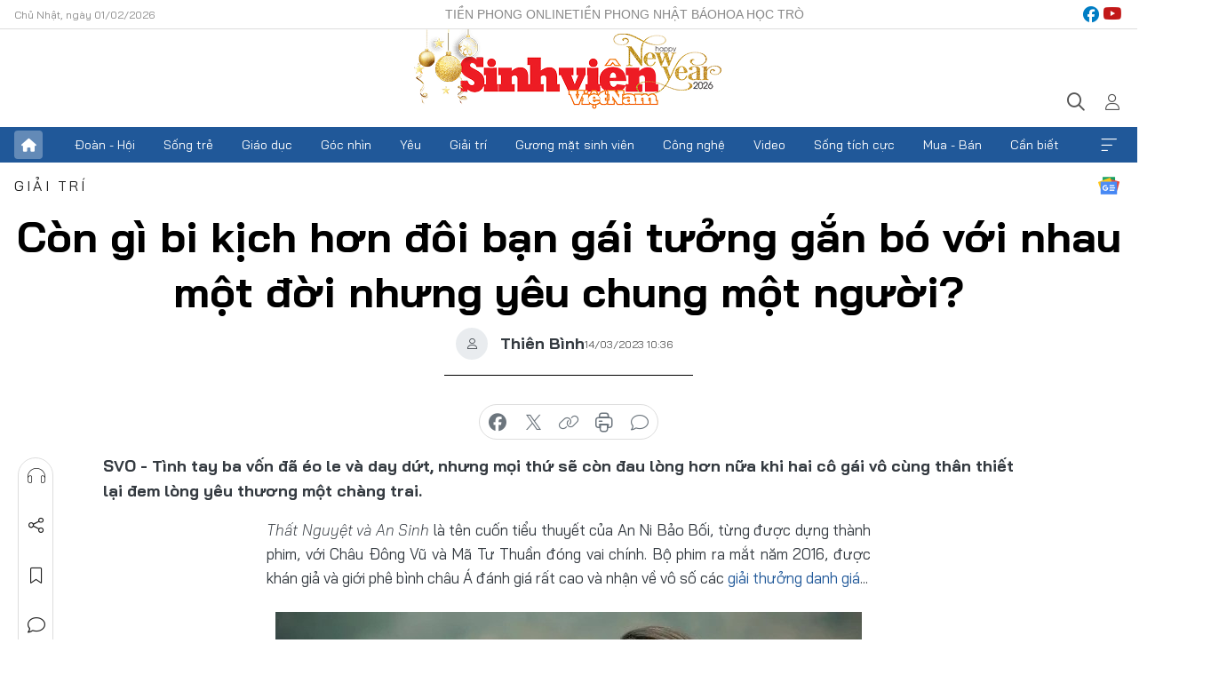

--- FILE ---
content_type: text/html;charset=utf-8
request_url: https://svvn.tienphong.vn/con-gi-bi-kich-hon-doi-ban-gai-tuong-gan-bo-voi-nhau-mot-doi-nhung-yeu-chung-mot-nguoi-post1517455.tpo
body_size: 15707
content:
<!DOCTYPE html> <html lang="vi" class="svvn "> <head> <title>Còn gì bi kịch hơn đôi bạn gái tưởng gắn bó với nhau một đời nhưng yêu chung một người? | Báo điện tử Tiền Phong</title> <meta name="description" content="Tình tay ba vốn đã éo le và day dứt, nhưng mọi thứ sẽ còn đau lòng hơn nữa khi hai cô gái vô cùng thân thiết lại đem lòng yêu thương một chàn"/> <meta name="keywords" content="Thất Nguyệt và An Sinh, Thất Nguyệt và An Sinh bản Hàn, Soulmate Tri kỷ, phim Soulmate Tri kỷ"/> <meta name="news_keywords" content="Thất Nguyệt và An Sinh, Thất Nguyệt và An Sinh bản Hàn, Soulmate Tri kỷ, phim Soulmate Tri kỷ"/> <meta http-equiv="Content-Type" content="text/html; charset=utf-8" /> <meta http-equiv="X-UA-Compatible" content="IE=edge"/> <meta http-equiv="refresh" content="1800" /> <meta name="revisit-after" content="1 days" /> <meta name="viewport" content="width=device-width, initial-scale=1"> <meta http-equiv="content-language" content="vi" /> <meta name="format-detection" content="telephone=no"/> <meta name="format-detection" content="address=no"/> <meta name="apple-mobile-web-app-capable" content="yes"> <meta name="apple-mobile-web-app-status-bar-style" content="black"> <meta name="apple-mobile-web-app-title" content="Báo điện tử Tiền Phong"/> <meta name="referrer" content="no-referrer-when-downgrade"/> <link rel="shortcut icon" href="https://cdn.tienphong.vn/assets/web/styles/img/favicon-sv.ico" type="image/x-icon" /> <link rel="preconnect" href="https://cdn.tienphong.vn"/> <link rel="dns-prefetch" href="https://cdn.tienphong.vn"/> <link rel="dns-prefetch" href="//www.google-analytics.com" /> <link rel="dns-prefetch" href="//www.googletagmanager.com" /> <link rel="dns-prefetch" href="//stc.za.zaloapp.com" /> <link rel="dns-prefetch" href="//fonts.googleapis.com" /> <script> var cmsConfig = { domainDesktop: 'https://svvn.tienphong.vn', domainMobile: 'https://svvn.tienphong.vn', domainApi: 'https://api.tienphong.vn', domainStatic: 'https://cdn.tienphong.vn', domainLog: 'https://log.tienphong.vn', googleAnalytics: 'G-K67LPKGJT3,UA-160962626-1', siteId: 2, pageType: 1, objectId: 1517455, adsZone: 372, allowAds: true, adsLazy: true, antiAdblock: true, }; if (window.location.protocol !== 'https:' && window.location.hostname.indexOf('tienphong.vn') !== -1) { window.location = 'https://' + window.location.hostname + window.location.pathname + window.location.hash; } var USER_AGENT=window.navigator&&window.navigator.userAgent||"",IS_MOBILE=/Android|webOS|iPhone|iPod|BlackBerry|Windows Phone|IEMobile|Mobile Safari|Opera Mini/i.test(USER_AGENT);function setCookie(e,o,i){var n=new Date,i=(n.setTime(n.getTime()+24*i*60*60*1e3),"expires="+n.toUTCString());document.cookie=e+"="+o+"; "+i+";path=/;"}function getCookie(e){var o=document.cookie.indexOf(e+"="),i=o+e.length+1;return!o&&e!==document.cookie.substring(0,e.length)||-1===o?null:(-1===(e=document.cookie.indexOf(";",i))&&(e=document.cookie.length),unescape(document.cookie.substring(i,e)))}; </script> <script> if(USER_AGENT && USER_AGENT.indexOf("facebot") <= 0 && USER_AGENT.indexOf("facebookexternalhit") <= 0) { var query = ''; var hash = ''; if (window.location.search) query = window.location.search; if (window.location.hash) hash = window.location.hash; var canonicalUrl = 'https://svvn.tienphong.vn/con-gi-bi-kich-hon-doi-ban-gai-tuong-gan-bo-voi-nhau-mot-doi-nhung-yeu-chung-mot-nguoi-post1517455.tpo' + query + hash ; var curUrl = decodeURIComponent(window.location.href); if(!location.port && canonicalUrl.startsWith("http") && curUrl != canonicalUrl){ window.location.replace(canonicalUrl); } } </script> <meta property="fb:app_id" content="398178286982123"/> <meta property="fb:pages" content="102790913161840"/> <meta name="msvalidate.01" content="BC0AA17D821D5B4F14EA2B2DB830A6C9"/> <meta name="author" content="Báo điện tử Tiền Phong" /> <meta name="copyright" content="Copyright © 2026 by Báo điện tử Tiền Phong" /> <meta name="RATING" content="GENERAL" /> <meta name="GENERATOR" content="Báo điện tử Tiền Phong" /> <meta content="Báo điện tử Tiền Phong" itemprop="sourceOrganization" name="source"/> <meta content="news" itemprop="genre" name="medium"/> <meta name="robots" content="noarchive, max-image-preview:large, index, follow" /> <meta name="GOOGLEBOT" content="noarchive, max-image-preview:large, index, follow" /> <link rel="canonical" href="https://svvn.tienphong.vn/con-gi-bi-kich-hon-doi-ban-gai-tuong-gan-bo-voi-nhau-mot-doi-nhung-yeu-chung-mot-nguoi-post1517455.tpo" /> <meta property="og:site_name" content="Báo điện tử Tiền Phong"/> <meta property="og:rich_attachment" content="true"/> <meta property="og:type" content="article"/> <meta property="og:url" content="https://svvn.tienphong.vn/con-gi-bi-kich-hon-doi-ban-gai-tuong-gan-bo-voi-nhau-mot-doi-nhung-yeu-chung-mot-nguoi-post1517455.tpo"/> <meta property="og:image" content="https://cdn.tienphong.vn/images/bdfc554ea35983ad68a96e0050b6e2cb4303deacba162dac89475480b0bf60f4319edca7013102d11632ca2d4b86dbe129adf2392dbbc98ba17621545f5697aba0533d5da515a5553a061c864e81f9de/soulmate-3-9386.jpg.webp"/> <meta property="og:image:width" content="1200"/> <meta property="og:image:height" content="630"/> <meta property="og:title" content="Còn gì bi kịch hơn đôi bạn gái tưởng gắn bó với nhau một đời nhưng yêu chung một người?"/> <meta property="og:description" content="Tình tay ba vốn đã éo le và day dứt, nhưng mọi thứ sẽ còn đau lòng hơn nữa khi hai cô gái vô cùng thân thiết lại đem lòng yêu thương một chàng trai."/> <meta name="twitter:card" value="summary"/> <meta name="twitter:url" content="https://svvn.tienphong.vn/con-gi-bi-kich-hon-doi-ban-gai-tuong-gan-bo-voi-nhau-mot-doi-nhung-yeu-chung-mot-nguoi-post1517455.tpo"/> <meta name="twitter:title" content="Còn gì bi kịch hơn đôi bạn gái tưởng gắn bó với nhau một đời nhưng yêu chung một người?"/> <meta name="twitter:description" content="Tình tay ba vốn đã éo le và day dứt, nhưng mọi thứ sẽ còn đau lòng hơn nữa khi hai cô gái vô cùng thân thiết lại đem lòng yêu thương một chàng trai."/> <meta name="twitter:image" content="https://cdn.tienphong.vn/images/bdfc554ea35983ad68a96e0050b6e2cb4303deacba162dac89475480b0bf60f4319edca7013102d11632ca2d4b86dbe129adf2392dbbc98ba17621545f5697aba0533d5da515a5553a061c864e81f9de/soulmate-3-9386.jpg.webp"/> <meta name="twitter:site" content="@Báo điện tử Tiền Phong"/> <meta name="twitter:creator" content="@Báo điện tử Tiền Phong"/> <meta property="article:publisher" content="https://www.facebook.com/www.tienphong.vn/" /> <meta property="article:tag" content="Thất Nguyệt và An Sinh,Thất Nguyệt và An Sinh bản Hàn,Soulmate Tri kỷ,phim Soulmate Tri kỷ"/> <meta property="article:section" content="Sinh viên Việt Nam,Giải trí" /> <meta property="article:published_time" content="2023-03-14T17:36:04+07:00"/> <meta property="article:modified_time" content="2023-03-14T17:36:04+07:00"/> <script type="application/ld+json"> { "@context" : "https://schema.org", "@type" : "WebSite", "name": "Báo điện tử Tiền Phong", "url": "https://hoahoctro.tienphong.vn", "alternateName" : "Sinh viên Việt Nam, Chuyên trang của Báo điện tử Tiền Phong", "potentialAction": { "@type": "SearchAction", "target": { "@type": "EntryPoint", "urlTemplate": "https://hoahoctro.tienphong.vn/search/?q={search_term_string}" }, "query-input": "required name=search_term_string" } } </script> <script type="application/ld+json"> { "@context":"http://schema.org", "@type":"BreadcrumbList", "itemListElement":[ { "@type":"ListItem", "position":1, "item":{ "@id":"https://svvn.tienphong.vn/svvn-giai-tri/", "name":"Giải trí" } } ] } </script> <script type="application/ld+json"> { "@context": "http://schema.org", "@type": "NewsArticle", "mainEntityOfPage":{ "@type":"WebPage", "@id":"https://svvn.tienphong.vn/con-gi-bi-kich-hon-doi-ban-gai-tuong-gan-bo-voi-nhau-mot-doi-nhung-yeu-chung-mot-nguoi-post1517455.tpo" }, "headline": "Còn gì bi kịch hơn đôi bạn gái tưởng gắn bó với nhau một đời nhưng yêu chung một người?", "description": "Tình tay ba vốn đã éo le và day dứt, nhưng mọi thứ sẽ còn đau lòng hơn nữa khi hai cô gái vô cùng thân thiết lại đem lòng yêu thương một chàng trai.", "image": { "@type": "ImageObject", "url": "https://cdn.tienphong.vn/images/bdfc554ea35983ad68a96e0050b6e2cb4303deacba162dac89475480b0bf60f4319edca7013102d11632ca2d4b86dbe129adf2392dbbc98ba17621545f5697aba0533d5da515a5553a061c864e81f9de/soulmate-3-9386.jpg.webp", "width" : 1200, "height" : 675 }, "datePublished": "2023-03-14T17:36:04+07:00", "dateModified": "2023-03-14T17:36:04+07:00", "author": { "@type": "Person", "name": "Thiên Bình" }, "publisher": { "@type": "Organization", "name": "Báo điện tử Tiền Phong", "logo": { "@type": "ImageObject", "url": "https://cdn.tienphong.vn/assets/web/styles/img/tienphong-logo-2025.png" } } } </script> <script type="application/ld+json"> { "@context": "https://schema.org", "@type": "VideoObject", "name": "Còn gì bi kịch hơn đôi bạn gái tưởng gắn bó với nhau một đời nhưng yêu chung một người?", "headline": "Còn gì bi kịch hơn đôi bạn gái tưởng gắn bó với nhau một đời nhưng yêu chung một người?", "description": "Tình tay ba vốn đã éo le và day dứt, nhưng mọi thứ sẽ còn đau lòng hơn nữa khi hai cô gái vô cùng thân thiết lại đem lòng yêu thương một chàng trai.", "thumbnailUrl": "https://cdn.tienphong.vn/images/4303deacba162dac89475480b0bf60f4319edca7013102d11632ca2d4b86dbe129adf2392dbbc98ba17621545f5697aba0533d5da515a5553a061c864e81f9de/soulmate-3-9386.jpg.webp", "uploadDate": "2023-03-14T17:36:04+07:00", "datePublished": "2023-03-14T17:36:04+07:00", "duration": "PT1M28S", "mainEntityOfPage": { "@type": "WebPage", "@id": "https://svvn.tienphong.vn/con-gi-bi-kich-hon-doi-ban-gai-tuong-gan-bo-voi-nhau-mot-doi-nhung-yeu-chung-mot-nguoi-post1517455.tpo" }, "image": { "@type": "ImageObject", "url": "https://cdn.tienphong.vn/images/bdfc554ea35983ad68a96e0050b6e2cb4303deacba162dac89475480b0bf60f4319edca7013102d11632ca2d4b86dbe129adf2392dbbc98ba17621545f5697aba0533d5da515a5553a061c864e81f9de/soulmate-3-9386.jpg.webp", "width": 1200, "height": 630 }, "author": { "@type": "Organization", "name": "Thiên Bình" }, "publisher": { "@type": "Organization", "name": "Báo điện tử Tiền Phong", "logo": { "@type": "ImageObject", "url": "https://cdn.tienphong.vn/assets/web/styles/img/logo_share.png" } }, "about": ["Thất Nguyệt và An Sinh,Thất Nguyệt và An Sinh bản Hàn,Soulmate Tri kỷ,phim Soulmate Tri kỷ"], "embedUrl": "https://www.youtube.com/embed/2os-rhnjMdY?rel=0" } </script> <link rel="preload" href="https://cdn.tienphong.vn/assets/web/styles/css/main.min-1.0.73.css" as="style"> <link rel="preload" href="https://cdn.tienphong.vn/assets/web/js/main.min-1.0.43.js" as="script"> <link rel="preload" href="https://common.mcms.one/assets/js/web/story.min-0.0.9.js" as="script"> <link rel="preload" href="https://cdn.tienphong.vn/assets/web/js/detail.min-1.0.19.js" as="script"> <link id="cms-style" rel="stylesheet" href="https://cdn.tienphong.vn/assets/web/styles/css/main.min-1.0.73.css"> <style>i.ic-live { background: url(http://cdn.tienphong.vn/assets/web/styles/img/liveicon-min.png) center 2px no-repeat; display: inline-block!important; background-size: contain; height: 24px; width: 48px;
} .ic-live::before { content: "";
} .rss-page li { list-style: square; margin-left: 30px;
} .rss-page li a { color: var(--primary);
} .rss-page ul ul { margin-bottom: inherit;
} .rss-page li li { list-style: circle;
} .hht .mega-menu .expand-wrapper .relate-website .tpo, .hht .mega-menu .relate-website-megamenu .tpo, .svvn .mega-menu .expand-wrapper .relate-website .tpo, .svvn .mega-menu .relate-website-megamenu .tpo { height: 30px;
} .hht .basic-box-13 .left .story:first-child .story__thumb img, .hht .basic-box-13 .right .story:first-child .story__thumb img { width: 670px;
} .hht #sdaWeb_SdaTop { padding-bottom: 20px;
}</style> <script type="text/javascript"> var _metaOgUrl = 'https://svvn.tienphong.vn/con-gi-bi-kich-hon-doi-ban-gai-tuong-gan-bo-voi-nhau-mot-doi-nhung-yeu-chung-mot-nguoi-post1517455.tpo'; var page_title = document.title; var tracked_url = window.location.pathname + window.location.search + window.location.hash; var cate_path = 'svvn-giai-tri'; if (cate_path.length > 0) { tracked_url = "/" + cate_path + tracked_url; } </script> <script async="" src="https://www.googletagmanager.com/gtag/js?id=G-K67LPKGJT3"></script> <script> window.dataLayer = window.dataLayer || []; function gtag(){dataLayer.push(arguments);} gtag('js', new Date()); gtag('config', 'G-K67LPKGJT3', {page_path: tracked_url}); gtag('config', 'UA-160962626-1', {page_path: tracked_url}); </script> <script>window.dataLayer = window.dataLayer || [];dataLayer.push({'pageCategory': '/svvn\-giai\-tri'});</script> <script> window.dataLayer = window.dataLayer || []; dataLayer.push({ 'event': 'Pageview', 'articleId': '1517455', 'articleTitle': 'Còn gì bi kịch hơn đôi bạn gái tưởng gắn bó với nhau một đời nhưng yêu chung một người?', 'articleCategory': 'Sinh viên Việt Nam,Giải trí', 'articleAlowAds': true, 'articleAuthor': 'Thiên Bình', 'articleType': 'detail', 'articleTags': 'Thất Nguyệt và An Sinh,Thất Nguyệt và An Sinh bản Hàn,Soulmate Tri kỷ,phim Soulmate Tri kỷ', 'articlePublishDate': '2023-03-14T17:36:04+07:00', 'articleThumbnail': 'https://cdn.tienphong.vn/images/bdfc554ea35983ad68a96e0050b6e2cb4303deacba162dac89475480b0bf60f4319edca7013102d11632ca2d4b86dbe129adf2392dbbc98ba17621545f5697aba0533d5da515a5553a061c864e81f9de/soulmate-3-9386.jpg.webp', 'articleShortUrl': 'https://svvn.tienphong.vn/con-gi-bi-kich-hon-doi-ban-gai-tuong-gan-bo-voi-nhau-mot-doi-nhung-yeu-chung-mot-nguoi-post1517455.tpo', 'articleFullUrl': 'https://svvn.tienphong.vn/con-gi-bi-kich-hon-doi-ban-gai-tuong-gan-bo-voi-nhau-mot-doi-nhung-yeu-chung-mot-nguoi-post1517455.tpo', }); </script> <script> window.dataLayer = window.dataLayer || []; dataLayer.push({'articleAuthor': 'Thiên Bình', 'articleAuthorID': '0'}); </script> <script type='text/javascript'> gtag('event', 'article_page',{ 'articleId': '1517455', 'articleTitle': 'Còn gì bi kịch hơn đôi bạn gái tưởng gắn bó với nhau một đời nhưng yêu chung một người?', 'articleCategory': 'Sinh viên Việt Nam,Giải trí', 'articleAlowAds': true, 'articleAuthor': 'Thiên Bình', 'articleType': 'detail', 'articleTags': 'Thất Nguyệt và An Sinh,Thất Nguyệt và An Sinh bản Hàn,Soulmate Tri kỷ,phim Soulmate Tri kỷ', 'articlePublishDate': '2023-03-14T17:36:04+07:00', 'articleThumbnail': 'https://cdn.tienphong.vn/images/bdfc554ea35983ad68a96e0050b6e2cb4303deacba162dac89475480b0bf60f4319edca7013102d11632ca2d4b86dbe129adf2392dbbc98ba17621545f5697aba0533d5da515a5553a061c864e81f9de/soulmate-3-9386.jpg.webp', 'articleShortUrl': 'https://svvn.tienphong.vn/con-gi-bi-kich-hon-doi-ban-gai-tuong-gan-bo-voi-nhau-mot-doi-nhung-yeu-chung-mot-nguoi-post1517455.tpo', 'articleFullUrl': 'https://svvn.tienphong.vn/con-gi-bi-kich-hon-doi-ban-gai-tuong-gan-bo-voi-nhau-mot-doi-nhung-yeu-chung-mot-nguoi-post1517455.tpo', }); </script> <script type="text/javascript"> var videoAds = 'https://aj1559.online/zgpoJEXShlCdWvIQG_4UQFBj4pH2WLSug9RlVVhh6FO4BWtpb1pMho_mPLByXvNqidi76kgqVw1kIsZ9wpNmd8MBX_akW7L8'</script> <ins class="982a9496" data-key="6fc356d034197bedb75297640a6a1c75"></ins>
<script async src="https://aj1559.online/ba298f04.js"></script>
<script src="https://sdk.moneyoyo.com/v1/webpush.js?pid=mtEcx6BNu4-AKQQRI7k8jA" async></script> </head> <body class=" detail-page "> <div id="sdaWeb_SdaMasthead" class="rennab banner-top" data-platform="1" data-position="Web_SdaMasthead" style="display:none"> </div> <header class="site-header"> <div class="top-wrapper"> <div class="container"> <span class="time" id="today"></span> <div class="relate-website"> <a href="https://tienphong.vn" class="website tpo" target="_blank" rel="nofollow" title="Tiền Phong Online">Tiền Phong Online</a> <a href="https://tienphong.vn/nhat-bao/" class="website tpo" title="Tiền Phong Nhật báo" target="_blank" rel="nofollow">Tiền Phong Nhật báo</a> <a href="https://hoahoctro.tienphong.vn" class="website hht" target="_blank" rel="nofollow" title="Hoa Học trò">Hoa Học trò</a> </div> <div class="lang-social"> <div class="social"> <a href="https://www.facebook.com/www.tienphong.vn/" target="_blank" rel="nofollow" title="facebook"> <i class="ic-facebook"></i> </a> <a href="https://www.youtube.com/@baotienphong" target="_blank" rel="nofollow" title="youtube"> <i class="ic-youtube"></i> </a> </div> </div> </div> </div> <div class="main-wrapper"> <div class="container"> <h3><a class="logo" href="/" title="Báo điện tử Tiền Phong">Báo điện tử Tiền Phong</a></h3> <div class="search-wrapper"> <span class="ic-search"></span> <div class="search-form"> <input class="form-control txtsearch" placeholder="Tìm kiếm"> <i class="ic-close"></i> </div> </div> <div class="user" id="userprofile"> <span class="ic-user"></span> </div> </div> </div> <div class="navigation-wrapper"> <div class="container"> <ul class="menu"> <li><a href="/" class="home" title="Trang chủ">Trang chủ</a></li> <li> <a class="text" href="https://svvn.tienphong.vn/svvn-doan-hoi/" title="Đoàn - Hội">Đoàn - Hội</a> </li> <li> <a class="text" href="https://svvn.tienphong.vn/svvn-song-tre/" title="Sống trẻ">Sống trẻ</a> </li> <li> <a class="text" href="https://svvn.tienphong.vn/svvn-giao-duc/" title="Giáo dục">Giáo dục</a> </li> <li> <a class="text" href="https://svvn.tienphong.vn/svvn-goc-nhin/" title="Góc nhìn">Góc nhìn</a> </li> <li> <a class="text" href="https://svvn.tienphong.vn/svvn-yeu/" title="Yêu">Yêu</a> </li> <li> <a class="text" href="https://svvn.tienphong.vn/svvn-giai-tri/" title="Giải trí">Giải trí</a> </li> <li> <a class="text" href="https://svvn.tienphong.vn/svvn-guong-mat-sinh-vien/" title="Gương mặt sinh viên">Gương mặt sinh viên</a> </li> <li> <a class="text" href="https://svvn.tienphong.vn/svvn-cong-nghe/" title="Công nghệ">Công nghệ</a> </li> <li> <a class="text" href="https://svvn.tienphong.vn/svvn-video/" title="Video">Video</a> </li> <li> <a class="text" href="https://svvn.tienphong.vn/svvn-song-tich-cuc/" title="Sống tích cực">Sống tích cực</a> </li> <li> <a class="text" href="https://svvn.tienphong.vn/svvn-mua-ban/" title="Mua - Bán">Mua - Bán</a> </li> <li> <a class="text" href="https://svvn.tienphong.vn/svvn-can-biet/" title="Cần biết">Cần biết</a> </li> <li><a href="javascript:void(0);" class="expansion" title="Xem thêm">Xem thêm</a></li> </ul> <div class="mega-menu"> <div class="container"> <div class="menu-wrapper"> <div class="wrapper"> <span class="label">Chuyên mục</span> <div class="item"> <a class="title" href="https://svvn.tienphong.vn/svvn-doan-hoi/" title="Đoàn - Hội">Đoàn - Hội</a> </div> <div class="item"> <a class="title" href="https://svvn.tienphong.vn/svvn-song-tre/" title="Sống trẻ">Sống trẻ</a> </div> <div class="item"> <a class="title" href="https://svvn.tienphong.vn/svvn-giao-duc/" title="Giáo dục">Giáo dục</a> </div> <div class="item"> <a class="title" href="https://svvn.tienphong.vn/svvn-goc-nhin/" title="Góc nhìn">Góc nhìn</a> </div> <div class="item"> <a class="title" href="https://svvn.tienphong.vn/svvn-yeu/" title="Yêu">Yêu</a> </div> <div class="item"> <a class="title" href="https://svvn.tienphong.vn/svvn-giai-tri/" title="Giải trí">Giải trí</a> </div> <div class="item"> <a class="title" href="https://svvn.tienphong.vn/svvn-guong-mat-sinh-vien/" title="Gương mặt sinh viên">Gương mặt sinh viên</a> </div> <div class="item"> <a class="title" href="https://svvn.tienphong.vn/svvn-cong-nghe/" title="Công nghệ">Công nghệ</a> </div> <div class="item"> <a class="title" href="https://svvn.tienphong.vn/svvn-video/" title="Video">Video</a> </div> <div class="item"> <a class="title" href="https://svvn.tienphong.vn/svvn-song-tich-cuc/" title="Sống tích cực">Sống tích cực</a> </div> <div class="item"> <a class="title" href="https://svvn.tienphong.vn/svvn-mua-ban/" title="Mua - Bán">Mua - Bán</a> </div> <div class="item"> <a class="title" href="https://svvn.tienphong.vn/svvn-can-biet/" title="Cần biết">Cần biết</a> </div> </div> </div> <div class="expand-wrapper"> <div class="relate-website"> <span class="title">Các trang khác</span> <a href="https://tienphong.vn" class="website tpo" target="_blank" rel="nofollow" title="Tiền Phong Online">Tiền Phong Online</a> <a href="https://hoahoctro.tienphong.vn" class="website hht" target="_blank" rel="nofollow" title="Hoa Học Trò">Hoa Học Trò</a> </div> <div class="wrapper"> <span class="title">Liên hệ quảng cáo</span> <span class="text"> <i class="ic-phone"></i> <a href="tel:+84909559988">0909559988</a> </span> <span class="text"> <i class="ic-mail"></i> <a href="mailto:booking@baotienphong.com.vn">booking@baotienphong.com.vn</a> </span> </div> <div class="wrapper"> <span class="title">Tòa soạn</span> <span class="text"> <i class="ic-location"></i> <address>15 Hồ Xuân Hương, Hà Nội</address> </span> <span class="text"> <i class="ic-phone"></i> <a href="tel:+842439431250">024.39431250</a> </span> </div> <div class="wrapper"> <span class="title">Đặt mua báo in</span> <span class="text"> <i class="ic-phone"></i> <a href="tel:+842439439664">(024)39439664</a> </span> <span class="text"> <i class="ic-phone"></i> <a href="tel:+84908988666">0908988666</a> </span> </div> <div class="wrapper"> <a href="/ban-doc-lam-bao.tpo" class="send" title="Bạn đọc làm báo"><i class="ic-send"></i>Bạn đọc làm báo</a> <a href="#" class="companion" title="Đồng hành cùng Tiền phong">Đồng hành cùng Tiền phong</a> </div> <div class="link"> <a href="/toa-soan.tpo" class="text" title="Giới thiệu<">Giới thiệu</a> <a href="/nhat-bao/" class="text" title="Nhật báo">Nhật báo</a> <a href="/topics.html" class="text" title="Sự kiện">Sự kiện</a> <a href="/quang-cao.tpo" class="text" title="Quảng cáo">Quảng cáo</a> </div> <div class="top-social"> <a href="javascript:void(0);" class="title" title="Theo dõi Báo Tiền phong trên">Theo dõi Báo Tiền phong trên</a> <a href="https://www.facebook.com/www.tienphong.vn/" class="facebook" target="_blank" rel="nofollow">fb</a> <a href="https://www.youtube.com/@baotienphong" class="youtube" target="_blank" rel="nofollow">yt</a> <a href="https://www.tiktok.com/@baotienphong.official" class="tiktok" target="_blank" rel="nofollow">tt</a> <a href="https://zalo.me/783607375436573981" class="zalo" target="_blank" rel="nofollow">zl</a> <a href="https://news.google.com/publications/CAAiEF9pVTo7tHQ-AT_ZBUo_100qFAgKIhBfaVU6O7R0PgE_2QVKP9dN?hl=vi&gl=VN&ceid=VN:vi" class="google" target="_blank" rel="nofollow">gg</a> </div> </div> </div> </div> </div> </div> </header> <div class="site-body"> <div id="sdaWeb_SdaBackground" class="rennab " data-platform="1" data-position="Web_SdaBackground" style="display:none"> </div> <div class="container"> <div id="sdaWeb_SdaArticeTop" class="rennab " data-platform="1" data-position="Web_SdaArticeTop" style="display:none"> </div> <div class="article"> <div class="breadcrumb breadcrumb-detail"> <h2 class="main"> <a href="https://svvn.tienphong.vn/svvn-giai-tri/" title="Giải trí" class="active">Giải trí</a> </h2> </div> <a href="https://news.google.com/publications/CAAiEF9pVTo7tHQ-AT_ZBUo_100qFAgKIhBfaVU6O7R0PgE_2QVKP9dN?hl=vi&gl=VN&ceid=VN:vi" class="img-ggnews" target="_blank" title="Google News">Google News</a> <div class="article__header"> <h1 class="article__title cms-title"> Còn gì bi kịch hơn đôi bạn gái tưởng gắn bó với nhau một đời nhưng yêu chung một người? </h1> <div class="article__meta"> <div class="wrap-author"> <div class="author"> <span class="thumb"> </span> Thiên Bình </div> </div> <time class="time" datetime="2023-03-14T17:36:04+07:00" data-time="1678790164" data-friendly="false">14/03/2023 17:36</time> <meta class="cms-date" itemprop="datePublished" content="2023-03-14T17:36:04+07:00"> </div> </div> <div class="features article__social"> <a href="#tts" title="Nghe"> <i class="ic-hear"></i>Nghe </a> <a href="javascript:void(0);" class="item" title="Chia sẻ" data-href="https://svvn.tienphong.vn/con-gi-bi-kich-hon-doi-ban-gai-tuong-gan-bo-voi-nhau-mot-doi-nhung-yeu-chung-mot-nguoi-post1517455.tpo" data-rel="facebook"> <i class="ic-share"></i>Chia sẻ </a> <a href="javascript:void(0);" class="sendbookmark hidden" onclick="ME.sendBookmark(this, 1517455);" data-id="1517455" title="Lưu bài viết"> <i class="ic-bookmark"></i>Lưu tin </a> <a href="#comment1517455" title="Bình luận"> <i class="ic-feedback"></i>Bình luận </a> <a href="https://svvn.tienphong.vn/svvn-giai-tri/" title="Trở về"> <i class="ic-leftLong"></i>Trở về </a> </div> <div class="audio-social"> <div class="social article__social"> <a href="javascript:void(0);" class="item fb" data-href="https://svvn.tienphong.vn/con-gi-bi-kich-hon-doi-ban-gai-tuong-gan-bo-voi-nhau-mot-doi-nhung-yeu-chung-mot-nguoi-post1517455.tpo" data-rel="facebook" title="Facebook"> <i class="ic-facebook"></i>chia sẻ </a> <a href="javascript:void(0);" class="item twitterX" data-href="https://svvn.tienphong.vn/con-gi-bi-kich-hon-doi-ban-gai-tuong-gan-bo-voi-nhau-mot-doi-nhung-yeu-chung-mot-nguoi-post1517455.tpo" data-rel="twitter" title="Twitter"> <i class="ic-twitterX"></i>chia sẻ </a> <a href="javascript:void(0);" class="item link" data-href="https://svvn.tienphong.vn/con-gi-bi-kich-hon-doi-ban-gai-tuong-gan-bo-voi-nhau-mot-doi-nhung-yeu-chung-mot-nguoi-post1517455.tpo" data-rel="copy" title="Copy link"> <i class="ic-link"></i>copy link </a> <a href="javascript:void(0);" class="printer sendprint" title="In bài viết"> <i class="ic-printer"></i>in báo </a> <a href="#comment1517455" class="comment" title="Bình luận"> <i class="ic-feedback"></i>bình luận </a> </div> </div> <div class="article__sapo cms-desc"> SVO - Tình tay ba vốn đã éo le và day dứt, nhưng mọi thứ sẽ còn đau lòng hơn nữa khi hai cô gái vô cùng thân thiết lại đem lòng yêu thương một chàng trai.
</div> <div id="sdaWeb_SdaArticleAfterSapo" class="rennab " data-platform="1" data-position="Web_SdaArticleAfterSapo" style="display:none"> </div> <div class="article__body zce-content-body cms-body" itemprop="articleBody"> <p style="text-align: justify;"><em>Thất Nguyệt và An Sinh </em>là tên cuốn tiểu thuyết của An Ni Bảo Bối, từng được dựng thành phim, với Châu Đông Vũ và Mã Tư Thuần đóng vai chính. Bộ phim ra mắt năm 2016, được khán giả và giới phê bình châu Á đánh giá rất cao và nhận về vô số các <a href="https://tienphong.vn/post-1517057.tpo" title="Quan Kế Huy: 'Hãy giữ lấy ước mơ của bạn'" class="cms-relate">giải thưởng danh giá</a>...</p>
<table class="picture" align="center"> <tbody> <tr> <td class="pic"><img data-image-id="3525670" src="[data-uri]" data-width="660" data-height="440" class="lazyload cms-photo" data-large-src="https://cdn.tienphong.vn/images/8e202a7ebe082e7e6288a4a0247abd75d222b678a5861818a459984651e42afe50cd761d0e5bad289343ddab844ffbe4c40e5999b5699c4834b7db87e6d94620/soulmate-2-9507.jpg" data-src="https://cdn.tienphong.vn/images/814b5533c866dc3540018a126103e935d222b678a5861818a459984651e42afe50cd761d0e5bad289343ddab844ffbe4c40e5999b5699c4834b7db87e6d94620/soulmate-2-9507.jpg" width="660" height="440"></td> </tr> </tbody>
</table>
<p style="text-align: justify;">Phim là câu chuyện tình bạn của hai cô gái mang tên Thất Nguyệt và An Sinh với hai tính cách, số phận khác biệt nhưng gắn bó với nhau một đời, ăn chung một mâm, ngủ chung một giường, và cũng yêu chung một người. Năm 2023 này, phiên bản Hàn Quốc của <em>Thất Nguyệt và An Sinh, </em>với tên gọi <em>Soulmate (Tri kỷ)</em> sẽ ra mắt khán giả và hứa hẹn còn day dứt hơn nữa</p><iframe width="100%" height="450" src="https://www.youtube.com/embed/2os-rhnjMdY?rel=0" title="YouTube video player" frameborder="0" allow="accelerometer; autoplay; clipboard-write; encrypted-media; gyroscope; picture-in-picture; web-share" allowfullscreen data-video-src="https://www.youtube.com/embed/2os-rhnjMdY?rel=0" scrolling="0" data-width="560"></iframe>
<p style="text-align: justify;">Vai An Sinh ở bản Hàn trở thành Mi So, một cô gái độc lập với tâm hồn tự do, phóng khoáng, luôn mơ về những chuyến đi và sẵn sàng sống hết mình cho một thời tuổi trẻ rực rỡ nhất. Trái ngược với người bạn thân, Thất Nguyệt, tức Ha Eun trong bản Hàn, lại dịu dàng, có phần an phận. Cô gái luôn sống theo <a href="https://tienphong.vn/post-1517057.tpo" title="Quan Kế Huy: 'Hãy giữ lấy ước mơ của bạn'" class="cms-relate">ước mơ</a> và kế hoạch mà gia đình định sẵn, một cuộc đời êm đềm, ít sóng gió.</p>
<div class="sda_middle"> <div id="sdaWeb_SdaArticleMiddle" class="rennab fyi" data-platform="1" data-position="Web_SdaArticleMiddle"> </div>
</div>
<table class="picture" align="center"> <tbody> <tr> <td class="pic"><img data-image-id="3525669" src="[data-uri]" data-width="900" data-height="1287" class="lazyload cms-photo" data-large-src="https://cdn.tienphong.vn/images/8e202a7ebe082e7e6288a4a0247abd75d222b678a5861818a459984651e42afe50cd761d0e5bad289343ddab844ffbe4a8f8900c5593bbaf985bd3e94590a4a2/soulmate-1-2774.jpg" data-src="https://cdn.tienphong.vn/images/814b5533c866dc3540018a126103e935d222b678a5861818a459984651e42afe50cd761d0e5bad289343ddab844ffbe4a8f8900c5593bbaf985bd3e94590a4a2/soulmate-1-2774.jpg" width="900" height="1287"></td> </tr> </tbody>
</table>
<p style="text-align: justify;">Trong tiểu thuyết gốc, tình bạn của hai nhân vật An Sinh - Thất Nguyệt rạn nứt vì sự có mặt của người thứ ba - Gia Minh. Anh vốn là người yêu chính thức của Thất Nguyệt, có hôn ước với cô, nhưng lại nảy sinh tình cảm với An Sinh, trở thành nhân vật <a href="https://tienphong.vn/post-1517057.tpo" title="Quan Kế Huy: 'Hãy giữ lấy ước mơ của bạn'" class="cms-relate">đáng chú ý</a> trong cuộc đời sóng gió và đầy biến động của hai người con gái ấy.</p>
<table class="picture" align="center"> <tbody> <tr> <td class="pic"><img data-image-id="3525673" src="[data-uri]" data-width="900" data-height="600" class="lazyload cms-photo" data-large-src="https://cdn.tienphong.vn/images/8e202a7ebe082e7e6288a4a0247abd75d222b678a5861818a459984651e42afe50cd761d0e5bad289343ddab844ffbe4a161ec35dc0c72b114cef961081bd4e5/soulmate-5-9518.jpg" data-src="https://cdn.tienphong.vn/images/814b5533c866dc3540018a126103e935d222b678a5861818a459984651e42afe50cd761d0e5bad289343ddab844ffbe4a161ec35dc0c72b114cef961081bd4e5/soulmate-5-9518.jpg" width="900" height="600"></td> </tr> </tbody>
</table>
<p style="text-align: justify;">Đạo diễn Min Yong Geun của phim <em>Soulmate </em>cũng chia sẻ, ông sẽ mang tới một câu chuyện mới lạ, khiến khán giả không thể rời mắt và đắm mình trong sự chân thành, xúc động và ngập tràn những hoài niệm về một người ta yêu thương.</p>
<div class="sda_middle"> <div id="sdaWeb_SdaArticleMiddle1" class="rennab fyi" data-platform="1" data-position="Web_SdaArticleMiddle1"> </div>
</div>
<div class="article-relate" data-source="svvn-related-news"> <article class="story"> <figure class="story__thumb"> <a class="cms-link" href="https://svvn.tienphong.vn/cuoi-cung-nang-hau-lam-mc-trac-tro-nhat-cung-co-dong-thai-neu-khong-co-thuc-tai-se-bi-dao-thai-post1517190.tpo" title="Cuối cùng 'nàng Hậu' làm MC trắc trở nhất cũng có động thái: 'Nếu không có thực tài sẽ bị đào thải'"> <img class="lazyload" src="[data-uri]" data-src="https://cdn.tienphong.vn/images/326aa65da0f4e0f788a1d2e386b4ac239fd9ab0a5b564b36fd6e5dce688c391de0b391738066dc9f7101c6b354a2c939feb6a29cebddfce9e77cf082d47ac45e1ea002e45c9afa9fc743440c32756fe0/tn8-0526-9320.jpg.webp" data-srcset="https://cdn.tienphong.vn/images/326aa65da0f4e0f788a1d2e386b4ac239fd9ab0a5b564b36fd6e5dce688c391de0b391738066dc9f7101c6b354a2c939feb6a29cebddfce9e77cf082d47ac45e1ea002e45c9afa9fc743440c32756fe0/tn8-0526-9320.jpg.webp 1x, https://cdn.tienphong.vn/images/1a3afec02e8f3c3ec17c9f3ef09a8e9b9fd9ab0a5b564b36fd6e5dce688c391de0b391738066dc9f7101c6b354a2c939feb6a29cebddfce9e77cf082d47ac45e1ea002e45c9afa9fc743440c32756fe0/tn8-0526-9320.jpg.webp 2x" alt="Cuối cùng 'nàng Hậu' làm MC trắc trở nhất cũng có động thái: 'Nếu không có thực tài sẽ bị đào thải'"> <noscript> <img src="https://cdn.tienphong.vn/images/326aa65da0f4e0f788a1d2e386b4ac239fd9ab0a5b564b36fd6e5dce688c391de0b391738066dc9f7101c6b354a2c939feb6a29cebddfce9e77cf082d47ac45e1ea002e45c9afa9fc743440c32756fe0/tn8-0526-9320.jpg.webp" srcset="https://cdn.tienphong.vn/images/326aa65da0f4e0f788a1d2e386b4ac239fd9ab0a5b564b36fd6e5dce688c391de0b391738066dc9f7101c6b354a2c939feb6a29cebddfce9e77cf082d47ac45e1ea002e45c9afa9fc743440c32756fe0/tn8-0526-9320.jpg.webp 1x, https://cdn.tienphong.vn/images/1a3afec02e8f3c3ec17c9f3ef09a8e9b9fd9ab0a5b564b36fd6e5dce688c391de0b391738066dc9f7101c6b354a2c939feb6a29cebddfce9e77cf082d47ac45e1ea002e45c9afa9fc743440c32756fe0/tn8-0526-9320.jpg.webp 2x" alt="Cuối cùng 'nàng Hậu' làm MC trắc trở nhất cũng có động thái: 'Nếu không có thực tài sẽ bị đào thải'" class="image-fallback"> </noscript></a> </figure> <h2 class="story__heading" data-tracking="1517190"><a class="cms-link " href="https://svvn.tienphong.vn/cuoi-cung-nang-hau-lam-mc-trac-tro-nhat-cung-co-dong-thai-neu-khong-co-thuc-tai-se-bi-dao-thai-post1517190.tpo" title="Cuối cùng 'nàng Hậu' làm MC trắc trở nhất cũng có động thái: 'Nếu không có thực tài sẽ bị đào thải'"> <i class="ic-photo"></i> Cuối cùng 'nàng Hậu' làm MC trắc trở nhất cũng có động thái: 'Nếu không có thực tài sẽ bị đào thải' </a></h2> </article>
</div>
<div class="article-relate" data-source="svvn-related-news"> <article class="story"> <figure class="story__thumb"> <a class="cms-link" href="https://svvn.tienphong.vn/dung-hinh-voi-dan-phan-dien-shazam-2-vi-ghen-an-tuc-o-ma-ru-nhau-nhan-chim-the-gioi-post1517088.tpo" title="Đứng hình với dàn phản diện Shazam! 2: Vì 'ghen ăn tức ở' mà rủ nhau nhấn chìm thế giới"> <img class="lazyload" src="[data-uri]" data-src="https://cdn.tienphong.vn/images/326aa65da0f4e0f788a1d2e386b4ac2312e14bea6a190e68e490e3b9ecfa94fc173d1ef165fb8efd28a7e34a7c326cccaa45498ddffb4d50bccca72e6d434d67e719fed96f1ea8710a6dd2b19e2e04cc/shazam-2-6510.jpg.webp" data-srcset="https://cdn.tienphong.vn/images/326aa65da0f4e0f788a1d2e386b4ac2312e14bea6a190e68e490e3b9ecfa94fc173d1ef165fb8efd28a7e34a7c326cccaa45498ddffb4d50bccca72e6d434d67e719fed96f1ea8710a6dd2b19e2e04cc/shazam-2-6510.jpg.webp 1x, https://cdn.tienphong.vn/images/1a3afec02e8f3c3ec17c9f3ef09a8e9b12e14bea6a190e68e490e3b9ecfa94fc173d1ef165fb8efd28a7e34a7c326cccaa45498ddffb4d50bccca72e6d434d67e719fed96f1ea8710a6dd2b19e2e04cc/shazam-2-6510.jpg.webp 2x" alt="Đứng hình với dàn phản diện Shazam! 2: Vì 'ghen ăn tức ở' mà rủ nhau nhấn chìm thế giới"> <noscript> <img src="https://cdn.tienphong.vn/images/326aa65da0f4e0f788a1d2e386b4ac2312e14bea6a190e68e490e3b9ecfa94fc173d1ef165fb8efd28a7e34a7c326cccaa45498ddffb4d50bccca72e6d434d67e719fed96f1ea8710a6dd2b19e2e04cc/shazam-2-6510.jpg.webp" srcset="https://cdn.tienphong.vn/images/326aa65da0f4e0f788a1d2e386b4ac2312e14bea6a190e68e490e3b9ecfa94fc173d1ef165fb8efd28a7e34a7c326cccaa45498ddffb4d50bccca72e6d434d67e719fed96f1ea8710a6dd2b19e2e04cc/shazam-2-6510.jpg.webp 1x, https://cdn.tienphong.vn/images/1a3afec02e8f3c3ec17c9f3ef09a8e9b12e14bea6a190e68e490e3b9ecfa94fc173d1ef165fb8efd28a7e34a7c326cccaa45498ddffb4d50bccca72e6d434d67e719fed96f1ea8710a6dd2b19e2e04cc/shazam-2-6510.jpg.webp 2x" alt="Đứng hình với dàn phản diện Shazam! 2: Vì 'ghen ăn tức ở' mà rủ nhau nhấn chìm thế giới" class="image-fallback"> </noscript></a> </figure> <h2 class="story__heading" data-tracking="1517088"><a class="cms-link " href="https://svvn.tienphong.vn/dung-hinh-voi-dan-phan-dien-shazam-2-vi-ghen-an-tuc-o-ma-ru-nhau-nhan-chim-the-gioi-post1517088.tpo" title="Đứng hình với dàn phản diện Shazam! 2: Vì 'ghen ăn tức ở' mà rủ nhau nhấn chìm thế giới"> Đứng hình với dàn phản diện Shazam! 2: Vì 'ghen ăn tức ở' mà rủ nhau nhấn chìm thế giới </a></h2> </article>
</div>
<div class="article-relate" data-source="svvn-related-news"> <article class="story"> <figure class="story__thumb"> <a class="cms-link" href="https://svvn.tienphong.vn/soc-nang-khi-mot-hoa-hau-dinh-dam-de-lo-dau-vet-la-lung-kho-hieu-o-ngay-vong-eo-post1517059.tpo" title="'Sốc' nặng khi một Hoa hậu đình đám để lộ dấu vết lạ lùng khó hiểu ở ngay vòng eo"> <img class="lazyload" src="[data-uri]" data-src="https://cdn.tienphong.vn/images/326aa65da0f4e0f788a1d2e386b4ac2312e14bea6a190e68e490e3b9ecfa94fca2e27b72bed02b5f7ded4f7f710010b8c64b9ca06a80d15d435b9c34ca5b740b1bffa61994aee305599e85ffd4e9bacd/ngoc-chau-8-4253.jpg.webp" data-srcset="https://cdn.tienphong.vn/images/326aa65da0f4e0f788a1d2e386b4ac2312e14bea6a190e68e490e3b9ecfa94fca2e27b72bed02b5f7ded4f7f710010b8c64b9ca06a80d15d435b9c34ca5b740b1bffa61994aee305599e85ffd4e9bacd/ngoc-chau-8-4253.jpg.webp 1x, https://cdn.tienphong.vn/images/1a3afec02e8f3c3ec17c9f3ef09a8e9b12e14bea6a190e68e490e3b9ecfa94fca2e27b72bed02b5f7ded4f7f710010b8c64b9ca06a80d15d435b9c34ca5b740b1bffa61994aee305599e85ffd4e9bacd/ngoc-chau-8-4253.jpg.webp 2x" alt="'Sốc' nặng khi một Hoa hậu đình đám để lộ dấu vết lạ lùng khó hiểu ở ngay vòng eo"> <noscript> <img src="https://cdn.tienphong.vn/images/326aa65da0f4e0f788a1d2e386b4ac2312e14bea6a190e68e490e3b9ecfa94fca2e27b72bed02b5f7ded4f7f710010b8c64b9ca06a80d15d435b9c34ca5b740b1bffa61994aee305599e85ffd4e9bacd/ngoc-chau-8-4253.jpg.webp" srcset="https://cdn.tienphong.vn/images/326aa65da0f4e0f788a1d2e386b4ac2312e14bea6a190e68e490e3b9ecfa94fca2e27b72bed02b5f7ded4f7f710010b8c64b9ca06a80d15d435b9c34ca5b740b1bffa61994aee305599e85ffd4e9bacd/ngoc-chau-8-4253.jpg.webp 1x, https://cdn.tienphong.vn/images/1a3afec02e8f3c3ec17c9f3ef09a8e9b12e14bea6a190e68e490e3b9ecfa94fca2e27b72bed02b5f7ded4f7f710010b8c64b9ca06a80d15d435b9c34ca5b740b1bffa61994aee305599e85ffd4e9bacd/ngoc-chau-8-4253.jpg.webp 2x" alt="'Sốc' nặng khi một Hoa hậu đình đám để lộ dấu vết lạ lùng khó hiểu ở ngay vòng eo" class="image-fallback"> </noscript></a> </figure> <h2 class="story__heading" data-tracking="1517059"><a class="cms-link " href="https://svvn.tienphong.vn/soc-nang-khi-mot-hoa-hau-dinh-dam-de-lo-dau-vet-la-lung-kho-hieu-o-ngay-vong-eo-post1517059.tpo" title="'Sốc' nặng khi một Hoa hậu đình đám để lộ dấu vết lạ lùng khó hiểu ở ngay vòng eo"> <i class="ic-photo"></i> 'Sốc' nặng khi một Hoa hậu đình đám để lộ dấu vết lạ lùng khó hiểu ở ngay vòng eo </a></h2> </article>
</div>
<div class="article-relate" data-source="svvn-related-news"> <article class="story"> <figure class="story__thumb"> <a class="cms-link" href="https://svvn.tienphong.vn/ha-thanh-xuan-phan-ung-the-nao-truoc-tin-don-tan-vo-voi-vua-ca-koi-thang-ngo-post1517077.tpo" title="Hà Thanh Xuân phản ứng thế nào trước tin đồn tan vỡ với 'vua cá Koi' Thắng Ngô?"> <img class="lazyload" src="[data-uri]" data-src="https://cdn.tienphong.vn/images/326aa65da0f4e0f788a1d2e386b4ac2312e14bea6a190e68e490e3b9ecfa94fca23c6204631fc2cc3d2673f657d85ce52c6718831fe89809b73a1a3e54e9fcb3680333bead4a6d08d97ee03f50bd76c4/ha-thanh-xuan-3-3063.jpg.webp" data-srcset="https://cdn.tienphong.vn/images/326aa65da0f4e0f788a1d2e386b4ac2312e14bea6a190e68e490e3b9ecfa94fca23c6204631fc2cc3d2673f657d85ce52c6718831fe89809b73a1a3e54e9fcb3680333bead4a6d08d97ee03f50bd76c4/ha-thanh-xuan-3-3063.jpg.webp 1x, https://cdn.tienphong.vn/images/1a3afec02e8f3c3ec17c9f3ef09a8e9b12e14bea6a190e68e490e3b9ecfa94fca23c6204631fc2cc3d2673f657d85ce52c6718831fe89809b73a1a3e54e9fcb3680333bead4a6d08d97ee03f50bd76c4/ha-thanh-xuan-3-3063.jpg.webp 2x" alt="Hà Thanh Xuân phản ứng thế nào trước tin đồn tan vỡ với 'vua cá Koi' Thắng Ngô?"> <noscript> <img src="https://cdn.tienphong.vn/images/326aa65da0f4e0f788a1d2e386b4ac2312e14bea6a190e68e490e3b9ecfa94fca23c6204631fc2cc3d2673f657d85ce52c6718831fe89809b73a1a3e54e9fcb3680333bead4a6d08d97ee03f50bd76c4/ha-thanh-xuan-3-3063.jpg.webp" srcset="https://cdn.tienphong.vn/images/326aa65da0f4e0f788a1d2e386b4ac2312e14bea6a190e68e490e3b9ecfa94fca23c6204631fc2cc3d2673f657d85ce52c6718831fe89809b73a1a3e54e9fcb3680333bead4a6d08d97ee03f50bd76c4/ha-thanh-xuan-3-3063.jpg.webp 1x, https://cdn.tienphong.vn/images/1a3afec02e8f3c3ec17c9f3ef09a8e9b12e14bea6a190e68e490e3b9ecfa94fca23c6204631fc2cc3d2673f657d85ce52c6718831fe89809b73a1a3e54e9fcb3680333bead4a6d08d97ee03f50bd76c4/ha-thanh-xuan-3-3063.jpg.webp 2x" alt="Hà Thanh Xuân phản ứng thế nào trước tin đồn tan vỡ với 'vua cá Koi' Thắng Ngô?" class="image-fallback"> </noscript></a> </figure> <h2 class="story__heading" data-tracking="1517077"><a class="cms-link " href="https://svvn.tienphong.vn/ha-thanh-xuan-phan-ung-the-nao-truoc-tin-don-tan-vo-voi-vua-ca-koi-thang-ngo-post1517077.tpo" title="Hà Thanh Xuân phản ứng thế nào trước tin đồn tan vỡ với 'vua cá Koi' Thắng Ngô?"> Hà Thanh Xuân phản ứng thế nào trước tin đồn tan vỡ với 'vua cá Koi' Thắng Ngô? </a></h2> </article>
</div>
<div class="sda_middle"> <div id="sdaWeb_SdaArticleMiddle2" class="rennab fyi" data-platform="1" data-position="Web_SdaArticleMiddle2"> </div>
</div>
<div class="article-relate" data-source="svvn-related-news"> <article class="story"> <figure class="story__thumb"> <a class="cms-link" href="https://svvn.tienphong.vn/quan-ke-huy-hay-giu-lay-uoc-mo-cua-ban-post1517057.tpo" title="Quan Kế Huy: 'Hãy giữ lấy ước mơ của bạn'"> <img class="lazyload" src="[data-uri]" data-src="https://cdn.tienphong.vn/images/[base64]/zeoi5lnvppepaea1x8ock56tfh6-98ezamgs0adbrna-306.jpg.webp" data-srcset="https://cdn.tienphong.vn/images/[base64]/zeoi5lnvppepaea1x8ock56tfh6-98ezamgs0adbrna-306.jpg.webp 1x, https://cdn.tienphong.vn/images/[base64]/zeoi5lnvppepaea1x8ock56tfh6-98ezamgs0adbrna-306.jpg.webp 2x" alt="Quan Kế Huy: 'Hãy giữ lấy ước mơ của bạn'"> <noscript> <img src="https://cdn.tienphong.vn/images/[base64]/zeoi5lnvppepaea1x8ock56tfh6-98ezamgs0adbrna-306.jpg.webp" srcset="https://cdn.tienphong.vn/images/[base64]/zeoi5lnvppepaea1x8ock56tfh6-98ezamgs0adbrna-306.jpg.webp 1x, https://cdn.tienphong.vn/images/[base64]/zeoi5lnvppepaea1x8ock56tfh6-98ezamgs0adbrna-306.jpg.webp 2x" alt="Quan Kế Huy: 'Hãy giữ lấy ước mơ của bạn'" class="image-fallback"> </noscript></a> </figure> <h2 class="story__heading" data-tracking="1517057"><a class="cms-link " href="https://svvn.tienphong.vn/quan-ke-huy-hay-giu-lay-uoc-mo-cua-ban-post1517057.tpo" title="Quan Kế Huy: 'Hãy giữ lấy ước mơ của bạn'"> <i class="ic-photo"></i> Quan Kế Huy: 'Hãy giữ lấy ước mơ của bạn' </a></h2> </article>
</div> <div id="sdaWeb_SdaArticleAfterBody" class="rennab " data-platform="1" data-position="Web_SdaArticleAfterBody" style="display:none"> </div> </div> <div class="article-footer"> <div class="article__author"> <span class="name">Thiên Bình</span> </div> <div class="article__tag"> <a href="https://svvn.tienphong.vn/tu-khoa/that-nguyet-va-an-sinh-tag207124.tpo" title="Thất Nguyệt và An Sinh">#Thất Nguyệt và An Sinh</a> <a href="https://svvn.tienphong.vn/tu-khoa.tpo?q=Thất Nguyệt và An Sinh bản Hàn" title="Thất Nguyệt và An Sinh bản Hàn">#Thất Nguyệt và An Sinh bản Hàn</a> <a href="https://svvn.tienphong.vn/tu-khoa.tpo?q=Soulmate Tri kỷ" title="Soulmate Tri kỷ">#Soulmate Tri kỷ</a> <a href="https://svvn.tienphong.vn/tu-khoa.tpo?q=phim Soulmate Tri kỷ" title="phim Soulmate Tri kỷ">#phim Soulmate Tri kỷ</a> </div> <div id="sdaWeb_SdaArticleAfterTag" class="rennab " data-platform="1" data-position="Web_SdaArticleAfterTag" style="display:none"> </div> <div class="related-news"> <h3 class="box-heading"> <span class="title">Xem thêm</span> </h3> <div class="box-content" data-source="svvn-related-news"> <article class="story"> <figure class="story__thumb"> <a class="cms-link" href="https://svvn.tienphong.vn/quan-ke-huy-hay-giu-lay-uoc-mo-cua-ban-post1517057.tpo" title="Quan Kế Huy: &#39;Hãy giữ lấy ước mơ của bạn&#39;"> <img class="lazyload" src="[data-uri]" data-src="https://cdn.tienphong.vn/images/[base64]/zeoi5lnvppepaea1x8ock56tfh6-98ezamgs0adbrna-306.jpg.webp" data-srcset="https://cdn.tienphong.vn/images/[base64]/zeoi5lnvppepaea1x8ock56tfh6-98ezamgs0adbrna-306.jpg.webp 1x, https://cdn.tienphong.vn/images/[base64]/zeoi5lnvppepaea1x8ock56tfh6-98ezamgs0adbrna-306.jpg.webp 2x" alt="Quan Kế Huy: &#39;Hãy giữ lấy ước mơ của bạn&#39;"> <noscript><img src="https://cdn.tienphong.vn/images/[base64]/zeoi5lnvppepaea1x8ock56tfh6-98ezamgs0adbrna-306.jpg.webp" srcset="https://cdn.tienphong.vn/images/[base64]/zeoi5lnvppepaea1x8ock56tfh6-98ezamgs0adbrna-306.jpg.webp 1x, https://cdn.tienphong.vn/images/[base64]/zeoi5lnvppepaea1x8ock56tfh6-98ezamgs0adbrna-306.jpg.webp 2x" alt="Quan Kế Huy: &#39;Hãy giữ lấy ước mơ của bạn&#39;" class="image-fallback"></noscript> </a> </figure> <h2 class="story__heading" data-tracking="1517057"> <a class="cms-link " href="https://svvn.tienphong.vn/quan-ke-huy-hay-giu-lay-uoc-mo-cua-ban-post1517057.tpo" title="Quan Kế Huy: &#39;Hãy giữ lấy ước mơ của bạn&#39;"> <i class="ic-photo"></i> Quan Kế Huy: 'Hãy giữ lấy ước mơ của bạn' </a> </h2> </article> </div> </div> <div id="sdaWeb_SdaArticleAfterRelated" class="rennab " data-platform="1" data-position="Web_SdaArticleAfterRelated" style="display:none"> </div> <div class="wrap-comment" id="comment1517455" data-id="1517455" data-type="20"></div> <div id="sdaWeb_SdaArticleAfterComment" class="rennab " data-platform="1" data-position="Web_SdaArticleAfterComment" style="display:none"> </div> </div> </div> <div class="col size-300"> <div class="main-col content-col"> <div id="sdaWeb_SdaArticleAfterBody1" class="rennab " data-platform="1" data-position="Web_SdaArticleAfterBody1" style="display:none"> </div> <div id="sdaWeb_SdaArticleAfterBody2" class="rennab " data-platform="1" data-position="Web_SdaArticleAfterBody2" style="display:none"> </div> <div class="basic-box-9"> <h3 class="box-heading"> <a href="https://svvn.tienphong.vn/svvn-giai-tri/" title="Giải trí" class="title"> Cùng chuyên mục </a> </h3> <div class="box-content content-list" data-source="svvn-recommendation-372"> <article class="story" data-id="1817667"> <figure class="story__thumb"> <a class="cms-link" href="https://svvn.tienphong.vn/bedford-park-ghi-dau-an-tai-tai-lien-hoan-phim-sundance-post1817667.tpo" title="&#39;Bedford Park&#39; ghi dấu ấn tại tại Liên hoan phim Sundance"> <img class="lazyload" src="[data-uri]" data-src="https://cdn.tienphong.vn/images/326b6090308f4554ddf2301569e103a140d2d009014157a364668a66a9be53f03e1a64b6bbf0794ee63f978ed77782d6a098859b51e5d608257e908079d0cca3/bedford-park.jpg.webp" data-srcset="https://cdn.tienphong.vn/images/326b6090308f4554ddf2301569e103a140d2d009014157a364668a66a9be53f03e1a64b6bbf0794ee63f978ed77782d6a098859b51e5d608257e908079d0cca3/bedford-park.jpg.webp 1x, https://cdn.tienphong.vn/images/db83ad1f429d655b2583bd53f5592e5040d2d009014157a364668a66a9be53f03e1a64b6bbf0794ee63f978ed77782d6a098859b51e5d608257e908079d0cca3/bedford-park.jpg.webp 2x" alt="&#39;Bedford Park&#39; ghi dấu ấn tại tại Liên hoan phim Sundance"> <noscript><img src="https://cdn.tienphong.vn/images/326b6090308f4554ddf2301569e103a140d2d009014157a364668a66a9be53f03e1a64b6bbf0794ee63f978ed77782d6a098859b51e5d608257e908079d0cca3/bedford-park.jpg.webp" srcset="https://cdn.tienphong.vn/images/326b6090308f4554ddf2301569e103a140d2d009014157a364668a66a9be53f03e1a64b6bbf0794ee63f978ed77782d6a098859b51e5d608257e908079d0cca3/bedford-park.jpg.webp 1x, https://cdn.tienphong.vn/images/db83ad1f429d655b2583bd53f5592e5040d2d009014157a364668a66a9be53f03e1a64b6bbf0794ee63f978ed77782d6a098859b51e5d608257e908079d0cca3/bedford-park.jpg.webp 2x" alt="&#39;Bedford Park&#39; ghi dấu ấn tại tại Liên hoan phim Sundance" class="image-fallback"></noscript> </a> </figure> <h2 class="story__heading" data-tracking="1817667"> <a class="cms-link " href="https://svvn.tienphong.vn/bedford-park-ghi-dau-an-tai-tai-lien-hoan-phim-sundance-post1817667.tpo" title="&#39;Bedford Park&#39; ghi dấu ấn tại tại Liên hoan phim Sundance"> 'Bedford Park' ghi dấu ấn tại tại Liên hoan phim Sundance </a> </h2> </article> <article class="story" data-id="1817655"> <figure class="story__thumb"> <a class="cms-link" href="https://svvn.tienphong.vn/viec-do-bo-lenh-cam-doi-voi-lan-song-hallyu-o-trung-quoc-dai-luc-duong-nhu-se-can-thoi-gian-post1817655.tpo" title="Việc dỡ bỏ lệnh cấm đối với làn sóng Hallyu ở Trung Quốc đại lục dường như sẽ cần thời gian"> <img class="lazyload" src="[data-uri]" data-src="https://cdn.tienphong.vn/images/326b6090308f4554ddf2301569e103a140d2d009014157a364668a66a9be53f0ab6f4222a811db803df2b901b303a5abf0ca7ea95604f1801b5908427e7f00fe/bts.png.webp" data-srcset="https://cdn.tienphong.vn/images/326b6090308f4554ddf2301569e103a140d2d009014157a364668a66a9be53f0ab6f4222a811db803df2b901b303a5abf0ca7ea95604f1801b5908427e7f00fe/bts.png.webp 1x, https://cdn.tienphong.vn/images/db83ad1f429d655b2583bd53f5592e5040d2d009014157a364668a66a9be53f0ab6f4222a811db803df2b901b303a5abf0ca7ea95604f1801b5908427e7f00fe/bts.png.webp 2x" alt="Việc dỡ bỏ lệnh cấm đối với làn sóng Hallyu ở Trung Quốc đại lục dường như sẽ cần thời gian"> <noscript><img src="https://cdn.tienphong.vn/images/326b6090308f4554ddf2301569e103a140d2d009014157a364668a66a9be53f0ab6f4222a811db803df2b901b303a5abf0ca7ea95604f1801b5908427e7f00fe/bts.png.webp" srcset="https://cdn.tienphong.vn/images/326b6090308f4554ddf2301569e103a140d2d009014157a364668a66a9be53f0ab6f4222a811db803df2b901b303a5abf0ca7ea95604f1801b5908427e7f00fe/bts.png.webp 1x, https://cdn.tienphong.vn/images/db83ad1f429d655b2583bd53f5592e5040d2d009014157a364668a66a9be53f0ab6f4222a811db803df2b901b303a5abf0ca7ea95604f1801b5908427e7f00fe/bts.png.webp 2x" alt="Việc dỡ bỏ lệnh cấm đối với làn sóng Hallyu ở Trung Quốc đại lục dường như sẽ cần thời gian" class="image-fallback"></noscript> </a> </figure> <h2 class="story__heading" data-tracking="1817655"> <a class="cms-link " href="https://svvn.tienphong.vn/viec-do-bo-lenh-cam-doi-voi-lan-song-hallyu-o-trung-quoc-dai-luc-duong-nhu-se-can-thoi-gian-post1817655.tpo" title="Việc dỡ bỏ lệnh cấm đối với làn sóng Hallyu ở Trung Quốc đại lục dường như sẽ cần thời gian"> Việc dỡ bỏ lệnh cấm đối với làn sóng Hallyu ở Trung Quốc đại lục dường như sẽ cần thời gian </a> </h2> </article> <article class="story" data-id="1817479"> <figure class="story__thumb"> <a class="cms-link" href="https://svvn.tienphong.vn/8-dau-an-noi-bat-cua-phim-han-trong-thang-hai-post1817479.tpo" title="8 &#39;dấu ấn&#39; nổi bật của phim Hàn trong tháng Hai"> <video itemprop="contentUrl" loop muted playsinline preload="none" poster="" class="lazy thumb-gif"> <source data-src="https://cdn.tienphong.vn/images/648ebee8e0b6d321e9674fb6cbcc6e570facf542b048cd51a57288e7b8f10532df10ee287c86c1d08ad38f02902e2d4a/phim-han-thang-2.gif.mp4" type="video/mp4"> </video> </a> </figure> <h2 class="story__heading" data-tracking="1817479"> <a class="cms-link " href="https://svvn.tienphong.vn/8-dau-an-noi-bat-cua-phim-han-trong-thang-hai-post1817479.tpo" title="8 &#39;dấu ấn&#39; nổi bật của phim Hàn trong tháng Hai"> 8 'dấu ấn' nổi bật của phim Hàn trong tháng Hai </a> </h2> </article> <article class="story" data-id="1817648"> <figure class="story__thumb"> <a class="cms-link" href="https://svvn.tienphong.vn/kim-seon-ho-bac-bo-cao-buoc-tron-thue-post1817648.tpo" title="Kim Seon Ho bác bỏ cáo buộc trốn thuế"> <img class="lazyload" src="[data-uri]" data-src="https://cdn.tienphong.vn/images/326b6090308f4554ddf2301569e103a140d2d009014157a364668a66a9be53f017f848ff03240bcf383e7680e92e371f0622dae4b979424198a112af55413ea0/zbynnj-3f.jpg.webp" data-srcset="https://cdn.tienphong.vn/images/326b6090308f4554ddf2301569e103a140d2d009014157a364668a66a9be53f017f848ff03240bcf383e7680e92e371f0622dae4b979424198a112af55413ea0/zbynnj-3f.jpg.webp 1x, https://cdn.tienphong.vn/images/db83ad1f429d655b2583bd53f5592e5040d2d009014157a364668a66a9be53f017f848ff03240bcf383e7680e92e371f0622dae4b979424198a112af55413ea0/zbynnj-3f.jpg.webp 2x" alt="Kim Seon Ho bác bỏ cáo buộc trốn thuế"> <noscript><img src="https://cdn.tienphong.vn/images/326b6090308f4554ddf2301569e103a140d2d009014157a364668a66a9be53f017f848ff03240bcf383e7680e92e371f0622dae4b979424198a112af55413ea0/zbynnj-3f.jpg.webp" srcset="https://cdn.tienphong.vn/images/326b6090308f4554ddf2301569e103a140d2d009014157a364668a66a9be53f017f848ff03240bcf383e7680e92e371f0622dae4b979424198a112af55413ea0/zbynnj-3f.jpg.webp 1x, https://cdn.tienphong.vn/images/db83ad1f429d655b2583bd53f5592e5040d2d009014157a364668a66a9be53f017f848ff03240bcf383e7680e92e371f0622dae4b979424198a112af55413ea0/zbynnj-3f.jpg.webp 2x" alt="Kim Seon Ho bác bỏ cáo buộc trốn thuế" class="image-fallback"></noscript> </a> </figure> <h2 class="story__heading" data-tracking="1817648"> <a class="cms-link " href="https://svvn.tienphong.vn/kim-seon-ho-bac-bo-cao-buoc-tron-thue-post1817648.tpo" title="Kim Seon Ho bác bỏ cáo buộc trốn thuế"> Kim Seon Ho bác bỏ cáo buộc trốn thuế </a> </h2> </article> <article class="story" data-id="1817511"> <figure class="story__thumb"> <a class="cms-link" href="https://svvn.tienphong.vn/yui-aragaki-la-nu-dien-vien-nhat-ban-dep-nhat-o-do-tuoi-ngoai-30-post1817511.tpo" title="Yui Aragaki là nữ diễn viên Nhật Bản đẹp nhất ở độ tuổi ngoài 30"> <img class="lazyload" src="[data-uri]" data-src="https://cdn.tienphong.vn/images/354fc1c37420ec92a573ea55e2864887bf9f823fd391523f060b3c407af2b83daafc0464150dc71e1f444e4b3f50afb805745bf6a6c78ab0f8d083733f2f2d61/c1svsp2p.jpg.webp" data-srcset="https://cdn.tienphong.vn/images/354fc1c37420ec92a573ea55e2864887bf9f823fd391523f060b3c407af2b83daafc0464150dc71e1f444e4b3f50afb805745bf6a6c78ab0f8d083733f2f2d61/c1svsp2p.jpg.webp 1x, https://cdn.tienphong.vn/images/425eb0a39b1a67a863aa8137d59236dbbf9f823fd391523f060b3c407af2b83daafc0464150dc71e1f444e4b3f50afb805745bf6a6c78ab0f8d083733f2f2d61/c1svsp2p.jpg.webp 2x" alt="Yui Aragaki là nữ diễn viên Nhật Bản đẹp nhất ở độ tuổi ngoài 30"> <noscript><img src="https://cdn.tienphong.vn/images/354fc1c37420ec92a573ea55e2864887bf9f823fd391523f060b3c407af2b83daafc0464150dc71e1f444e4b3f50afb805745bf6a6c78ab0f8d083733f2f2d61/c1svsp2p.jpg.webp" srcset="https://cdn.tienphong.vn/images/354fc1c37420ec92a573ea55e2864887bf9f823fd391523f060b3c407af2b83daafc0464150dc71e1f444e4b3f50afb805745bf6a6c78ab0f8d083733f2f2d61/c1svsp2p.jpg.webp 1x, https://cdn.tienphong.vn/images/425eb0a39b1a67a863aa8137d59236dbbf9f823fd391523f060b3c407af2b83daafc0464150dc71e1f444e4b3f50afb805745bf6a6c78ab0f8d083733f2f2d61/c1svsp2p.jpg.webp 2x" alt="Yui Aragaki là nữ diễn viên Nhật Bản đẹp nhất ở độ tuổi ngoài 30" class="image-fallback"></noscript> </a> </figure> <h2 class="story__heading" data-tracking="1817511"> <a class="cms-link " href="https://svvn.tienphong.vn/yui-aragaki-la-nu-dien-vien-nhat-ban-dep-nhat-o-do-tuoi-ngoai-30-post1817511.tpo" title="Yui Aragaki là nữ diễn viên Nhật Bản đẹp nhất ở độ tuổi ngoài 30"> Yui Aragaki là nữ diễn viên Nhật Bản đẹp nhất ở độ tuổi ngoài 30 </a> </h2> </article> <article class="story" data-id="1817510"> <figure class="story__thumb"> <a class="cms-link" href="https://svvn.tienphong.vn/chang-trai-nha-ben-cua-man-anh-nhat-lan-dau-thu-suc-trong-vai-tro-nay-khien-netizen-say-nhu-dieu-do-post1817510.tpo" title="&#39;Chàng trai nhà bên&#39; của màn ảnh Nhật lần đầu thử sức trong vai trò này khiến netizen &#39;say như điếu đổ&#39;"> <img class="lazyload" src="[data-uri]" data-src="https://cdn.tienphong.vn/images/354fc1c37420ec92a573ea55e2864887bf9f823fd391523f060b3c407af2b83d69d71719c0b06c918b7104d4f8fc9cd5/sato.jpg.webp" data-srcset="https://cdn.tienphong.vn/images/354fc1c37420ec92a573ea55e2864887bf9f823fd391523f060b3c407af2b83d69d71719c0b06c918b7104d4f8fc9cd5/sato.jpg.webp 1x, https://cdn.tienphong.vn/images/425eb0a39b1a67a863aa8137d59236dbbf9f823fd391523f060b3c407af2b83d69d71719c0b06c918b7104d4f8fc9cd5/sato.jpg.webp 2x" alt="&#39;Chàng trai nhà bên&#39; của màn ảnh Nhật lần đầu thử sức trong vai trò này khiến netizen &#39;say như điếu đổ&#39;"> <noscript><img src="https://cdn.tienphong.vn/images/354fc1c37420ec92a573ea55e2864887bf9f823fd391523f060b3c407af2b83d69d71719c0b06c918b7104d4f8fc9cd5/sato.jpg.webp" srcset="https://cdn.tienphong.vn/images/354fc1c37420ec92a573ea55e2864887bf9f823fd391523f060b3c407af2b83d69d71719c0b06c918b7104d4f8fc9cd5/sato.jpg.webp 1x, https://cdn.tienphong.vn/images/425eb0a39b1a67a863aa8137d59236dbbf9f823fd391523f060b3c407af2b83d69d71719c0b06c918b7104d4f8fc9cd5/sato.jpg.webp 2x" alt="&#39;Chàng trai nhà bên&#39; của màn ảnh Nhật lần đầu thử sức trong vai trò này khiến netizen &#39;say như điếu đổ&#39;" class="image-fallback"></noscript> </a> </figure> <h2 class="story__heading" data-tracking="1817510"> <a class="cms-link " href="https://svvn.tienphong.vn/chang-trai-nha-ben-cua-man-anh-nhat-lan-dau-thu-suc-trong-vai-tro-nay-khien-netizen-say-nhu-dieu-do-post1817510.tpo" title="&#39;Chàng trai nhà bên&#39; của màn ảnh Nhật lần đầu thử sức trong vai trò này khiến netizen &#39;say như điếu đổ&#39;"> 'Chàng trai nhà bên' của màn ảnh Nhật lần đầu thử sức trong vai trò này khiến netizen 'say như điếu đổ' </a> </h2> </article> <article class="story" data-id="1817516"> <figure class="story__thumb"> <a class="cms-link" href="https://svvn.tienphong.vn/c-biz-van-dau-dau-voi-vu-viec-cua-kim-than-post1817516.tpo" title="C-biz vẫn &#39;đau đầu&#39; với vụ việc của Kim Thần"> <img class="lazyload" src="[data-uri]" data-src="https://cdn.tienphong.vn/images/354fc1c37420ec92a573ea55e2864887bf9f823fd391523f060b3c407af2b83d222eb8bbfe7202f2f46dbf7b1c62f3d6f0ca7ea95604f1801b5908427e7f00fe/jen-3.jpg.webp" data-srcset="https://cdn.tienphong.vn/images/354fc1c37420ec92a573ea55e2864887bf9f823fd391523f060b3c407af2b83d222eb8bbfe7202f2f46dbf7b1c62f3d6f0ca7ea95604f1801b5908427e7f00fe/jen-3.jpg.webp 1x, https://cdn.tienphong.vn/images/425eb0a39b1a67a863aa8137d59236dbbf9f823fd391523f060b3c407af2b83d222eb8bbfe7202f2f46dbf7b1c62f3d6f0ca7ea95604f1801b5908427e7f00fe/jen-3.jpg.webp 2x" alt="C-biz vẫn &#39;đau đầu&#39; với vụ việc của Kim Thần"> <noscript><img src="https://cdn.tienphong.vn/images/354fc1c37420ec92a573ea55e2864887bf9f823fd391523f060b3c407af2b83d222eb8bbfe7202f2f46dbf7b1c62f3d6f0ca7ea95604f1801b5908427e7f00fe/jen-3.jpg.webp" srcset="https://cdn.tienphong.vn/images/354fc1c37420ec92a573ea55e2864887bf9f823fd391523f060b3c407af2b83d222eb8bbfe7202f2f46dbf7b1c62f3d6f0ca7ea95604f1801b5908427e7f00fe/jen-3.jpg.webp 1x, https://cdn.tienphong.vn/images/425eb0a39b1a67a863aa8137d59236dbbf9f823fd391523f060b3c407af2b83d222eb8bbfe7202f2f46dbf7b1c62f3d6f0ca7ea95604f1801b5908427e7f00fe/jen-3.jpg.webp 2x" alt="C-biz vẫn &#39;đau đầu&#39; với vụ việc của Kim Thần" class="image-fallback"></noscript> </a> </figure> <h2 class="story__heading" data-tracking="1817516"> <a class="cms-link " href="https://svvn.tienphong.vn/c-biz-van-dau-dau-voi-vu-viec-cua-kim-than-post1817516.tpo" title="C-biz vẫn &#39;đau đầu&#39; với vụ việc của Kim Thần"> C-biz vẫn 'đau đầu' với vụ việc của Kim Thần </a> </h2> </article> <article class="story" data-id="1817504"> <figure class="story__thumb"> <a class="cms-link" href="https://svvn.tienphong.vn/xuc-dong-voi-cach-phan-dinh-tung-lam-khan-gia-tham-thia-y-nghia-ngay-tet-doan-vien-post1817504.tpo" title="Xúc động với cách Phan Đinh Tùng làm khán giả thấm thía ý nghĩa ngày Tết đoàn viên"> <img class="lazyload" src="[data-uri]" data-src="https://cdn.tienphong.vn/images/63427c9b917a77ea5869d7e4b8e3b83e8d81b5444c41c7bfd14b465edd7dab7f0c2352a029171cb4ce0c65dfc26d3059dd80caa099e22b59cd6810c94845f205/od-02334-2.jpg.webp" data-srcset="https://cdn.tienphong.vn/images/63427c9b917a77ea5869d7e4b8e3b83e8d81b5444c41c7bfd14b465edd7dab7f0c2352a029171cb4ce0c65dfc26d3059dd80caa099e22b59cd6810c94845f205/od-02334-2.jpg.webp 1x, https://cdn.tienphong.vn/images/0a3372af659e2f0052858659332523af8d81b5444c41c7bfd14b465edd7dab7f0c2352a029171cb4ce0c65dfc26d3059dd80caa099e22b59cd6810c94845f205/od-02334-2.jpg.webp 2x" alt="Xúc động với cách Phan Đinh Tùng làm khán giả thấm thía ý nghĩa ngày Tết đoàn viên"> <noscript><img src="https://cdn.tienphong.vn/images/63427c9b917a77ea5869d7e4b8e3b83e8d81b5444c41c7bfd14b465edd7dab7f0c2352a029171cb4ce0c65dfc26d3059dd80caa099e22b59cd6810c94845f205/od-02334-2.jpg.webp" srcset="https://cdn.tienphong.vn/images/63427c9b917a77ea5869d7e4b8e3b83e8d81b5444c41c7bfd14b465edd7dab7f0c2352a029171cb4ce0c65dfc26d3059dd80caa099e22b59cd6810c94845f205/od-02334-2.jpg.webp 1x, https://cdn.tienphong.vn/images/0a3372af659e2f0052858659332523af8d81b5444c41c7bfd14b465edd7dab7f0c2352a029171cb4ce0c65dfc26d3059dd80caa099e22b59cd6810c94845f205/od-02334-2.jpg.webp 2x" alt="Xúc động với cách Phan Đinh Tùng làm khán giả thấm thía ý nghĩa ngày Tết đoàn viên" class="image-fallback"></noscript> </a> </figure> <h2 class="story__heading" data-tracking="1817504"> <a class="cms-link " href="https://svvn.tienphong.vn/xuc-dong-voi-cach-phan-dinh-tung-lam-khan-gia-tham-thia-y-nghia-ngay-tet-doan-vien-post1817504.tpo" title="Xúc động với cách Phan Đinh Tùng làm khán giả thấm thía ý nghĩa ngày Tết đoàn viên"> Xúc động với cách Phan Đinh Tùng làm khán giả thấm thía ý nghĩa ngày Tết đoàn viên </a> </h2> </article> <article class="story" data-id="1817457"> <figure class="story__thumb"> <a class="cms-link" href="https://svvn.tienphong.vn/iu-va-lee-jong-suk-tu-cap-doi-ngoai-doi-thuc-den-doi-thu-tren-man-anh-post1817457.tpo" title="IU và Lee Jong Suk: Từ cặp đôi ngoài đời thực đến đối thủ trên màn ảnh"> <img class="lazyload" src="[data-uri]" data-src="https://cdn.tienphong.vn/images/7b7890e3bebe514d3868ab0aacf7bb70fe88d4624eb2c7f24ea817fc6fc174803a22116e40c82abd2ff29f900846f56fa098859b51e5d608257e908079d0cca3/lee-jong-suk-iu.jpg.webp" data-srcset="https://cdn.tienphong.vn/images/7b7890e3bebe514d3868ab0aacf7bb70fe88d4624eb2c7f24ea817fc6fc174803a22116e40c82abd2ff29f900846f56fa098859b51e5d608257e908079d0cca3/lee-jong-suk-iu.jpg.webp 1x, https://cdn.tienphong.vn/images/3f67c0b2231add3c805f41e0d45ccf66fe88d4624eb2c7f24ea817fc6fc174803a22116e40c82abd2ff29f900846f56fa098859b51e5d608257e908079d0cca3/lee-jong-suk-iu.jpg.webp 2x" alt="IU và Lee Jong Suk: Từ cặp đôi ngoài đời thực đến đối thủ trên màn ảnh"> <noscript><img src="https://cdn.tienphong.vn/images/7b7890e3bebe514d3868ab0aacf7bb70fe88d4624eb2c7f24ea817fc6fc174803a22116e40c82abd2ff29f900846f56fa098859b51e5d608257e908079d0cca3/lee-jong-suk-iu.jpg.webp" srcset="https://cdn.tienphong.vn/images/7b7890e3bebe514d3868ab0aacf7bb70fe88d4624eb2c7f24ea817fc6fc174803a22116e40c82abd2ff29f900846f56fa098859b51e5d608257e908079d0cca3/lee-jong-suk-iu.jpg.webp 1x, https://cdn.tienphong.vn/images/3f67c0b2231add3c805f41e0d45ccf66fe88d4624eb2c7f24ea817fc6fc174803a22116e40c82abd2ff29f900846f56fa098859b51e5d608257e908079d0cca3/lee-jong-suk-iu.jpg.webp 2x" alt="IU và Lee Jong Suk: Từ cặp đôi ngoài đời thực đến đối thủ trên màn ảnh" class="image-fallback"></noscript> </a> </figure> <h2 class="story__heading" data-tracking="1817457"> <a class="cms-link " href="https://svvn.tienphong.vn/iu-va-lee-jong-suk-tu-cap-doi-ngoai-doi-thuc-den-doi-thu-tren-man-anh-post1817457.tpo" title="IU và Lee Jong Suk: Từ cặp đôi ngoài đời thực đến đối thủ trên màn ảnh"> IU và Lee Jong Suk: Từ cặp đôi ngoài đời thực đến đối thủ trên màn ảnh </a> </h2> </article> </div> </div> </div> <div class="sub-col sidebar-right"> </div> </div> <div id="sdaWeb_SdaArticeBottom" class="rennab " data-platform="1" data-position="Web_SdaArticeBottom" style="display:none"> </div> </div> </div> <footer class="site-footer container"> <div class="logo-wrap"> <a href="/" class="logo" title="Sinh viên Việt Nam">Sinh viên Việt Nam</a> <ul class="subsite"> <li> <a href="https://tienphong.vn" title="Báo điện tử Tiền Phong" target="_blank" rel="nofollow"><i class="img-tpo"></i></a> </li> <li> <a href="https://hoahoctro.tienphong.vn" title="Hoa học trò" target="_blank" rel="nofollow"><i class="img-hht"></i></a> </li> </ul> </div> <div class="menu-wrap"> </div> <div class="contact-wrap"> <div class="item"> <span class="title"><a href="https://tienphong.vn/toa-soan.tpo">Tòa soạn</a></span> <span class="text"> <i class="ic-location"></i> <address>15 Hồ Xuân Hương, Hà Nội</address> </span> <span class="text"> <i class="ic-phone"></i> <a href="tel:+842439431250">024.39431250</a> </span> </div> <div class="item"> <span class="title"><a href="https://tienphong.vn/quang-cao.tpo">Liên hệ quảng cáo</a></span> <span class="text"> <i class="ic-phone"></i> <a href="tel:+84909559988">0909559988</a> </span> <span class="text"> <i class="ic-mail"></i> <a href="mailto:booking@baotienphong.com.vn">booking@baotienphong.com.vn</a> </span> </div> <div class="item"> <span class="title">Đặt mua báo in</span> <span class="text"> <i class="ic-phone"></i> <a href="tel:+0909559988">0909559988</a> </span> <span class="text"> <i class="ic-mail"></i> <a href="mailto:online.baotienphong@gmail.com">online.baotienphong@gmail.com</a> </span> </div> <div class="item"> <span class="title">Theo dõi BÁO TIỀN PHONG trên</span> <div class="text"> <a href="https://www.facebook.com/www.tienphong.vn/" target="_blank" title="facebook" rel="nofollow"> <i class="ic-facebook"></i> </a> <a href="https://www.youtube.com/@baotienphong" target="_blank" title="youtube" rel="nofollow"> <i class="ic-youtube"></i> </a> <a href="https://www.tiktok.com/@baotienphong.official" target="_blank" title="tiktok" rel="nofollow"> <i class="ic-tiktok"></i> </a> <a href="https://zalo.me/783607375436573981" target="_blank" title="zalo" rel="nofollow"> <i class="img-zalo"></i> </a> <a href="https://news.google.com/publications/CAAiEF9pVTo7tHQ-AT_ZBUo_100qFAgKIhBfaVU6O7R0PgE_2QVKP9dN?hl=vi&gl=VN&ceid=VN:vi" target="_blank" title="Google news" rel="nofollow"> <i class="img-ggnews"></i> </a> </div> </div> <div class="item policy"> <span class="title"> <a href="https://tienphong.vn/policy.html">Chính sách bảo mật</a> </span> </div> </div> <div class="copyright-wrap"> <div class="left"> <p class="text">Cơ quan chủ quản: <strong>Trung ương Đoàn TNCS Hồ Chí Minh</strong> </p> <p class="text">Tổng Biên tập: <strong>PHÙNG CÔNG SƯỞNG</strong> </p> <a href="https://tienphong.vn/ban-doc-lam-bao.tpo" class="beInterviewer" title="Bạn đọc làm báo" rel="nofollow"> <i class="ic-send"></i>Bạn đọc làm báo </a> </div> <div class="right"> <p class="text">Giấy phép số <strong>76/GP-BTTTT</strong>, cấp ngày <strong>26/02/2020.</strong> </p> <p class="text">© Bản quyền thuộc báo <strong>Tiền Phong</strong> </p> <p class="text">Cấm sao chép dưới mọi hình thức nếu không có sự chấp thuận bằng văn bản</p> <p class="text">Thiết kế và phát triển bởi <a href="https://hemera.vn/" target="_blank" rel="nofollow"><strong>Hemera Media</strong> <i class="img-hemera"></i></a> </p> </div> </div> </footer> <div class="back-to-top"></div> <script>if(!String.prototype.endsWith){String.prototype.endsWith=function(d){var c=this.length-d.length;return c>=0&&this.lastIndexOf(d)===c}}if(!String.prototype.startsWith){String.prototype.startsWith=function(c,d){d=d||0;return this.indexOf(c,d)===d}}function canUseWebP(){var b=document.createElement("canvas");if(!!(b.getContext&&b.getContext("2d"))){return b.toDataURL("image/webp").indexOf("data:image/webp")==0}return false}function replaceWebPToImage(){if(canUseWebP()){return}var f=document.getElementsByTagName("img");for(i=0;i<f.length;i++){var h=f[i];if(h&&h.src.length>0&&h.src.indexOf("/styles/img")==-1){var e=h.src;var g=h.dataset.src;if(g&&g.length>0&&(g.endsWith(".webp")||g.indexOf(".webp?")>-1)&&e.startsWith("data:image")){h.setAttribute("data-src",g.replace(".webp",""));h.setAttribute("src",g.replace(".webp",""))}else{if((e.endsWith(".webp")||e.indexOf(".webp?")>-1)){h.setAttribute("src",e.replace(".webp",""))}}}}}replaceWebPToImage();</script> <script defer src="https://common.mcms.one/assets/js/web/common.min-0.0.65.js"></script> <script defer src="https://cdn.tienphong.vn/assets/web/js/main.min-1.0.43.js"></script> <script defer src="https://common.mcms.one/assets/js/web/story.min-0.0.9.js"></script> <script defer src="https://cdn.tienphong.vn/assets/web/js/detail.min-1.0.19.js"></script> <div id="sdaWeb_SdaArticleInpage" class="rennab " data-platform="1" data-position="Web_SdaArticleInpage" style="display:none"> </div> <div id="sdaWeb_SdaArticleVideoPreroll" class="rennab " data-platform="1" data-position="Web_SdaArticleVideoPreroll" style="display:none"> </div> <div class="float-ads hidden" id="floating-left" style="z-index: 999; position: fixed; right: 50%; bottom: 0px; margin-right: 600px;"> <div id="sdaWeb_SdaFloatLeft" class="rennab " data-platform="1" data-position="Web_SdaFloatLeft" style="display:none"> </div> </div> <div class="float-ads hidden" id="floating-right" style="z-index:999;position:fixed; left:50%; bottom:0px; margin-left:600px"> <div id="sdaWeb_SdaFloatRight" class="rennab " data-platform="1" data-position="Web_SdaFloatRight" style="display:none"> </div> </div> <div id="sdaWeb_SdaBalloon" class="rennab " data-platform="1" data-position="Web_SdaBalloon" style="display:none"> </div> <script async src="https://sp.zalo.me/plugins/sdk.js"></script> </body> </html>